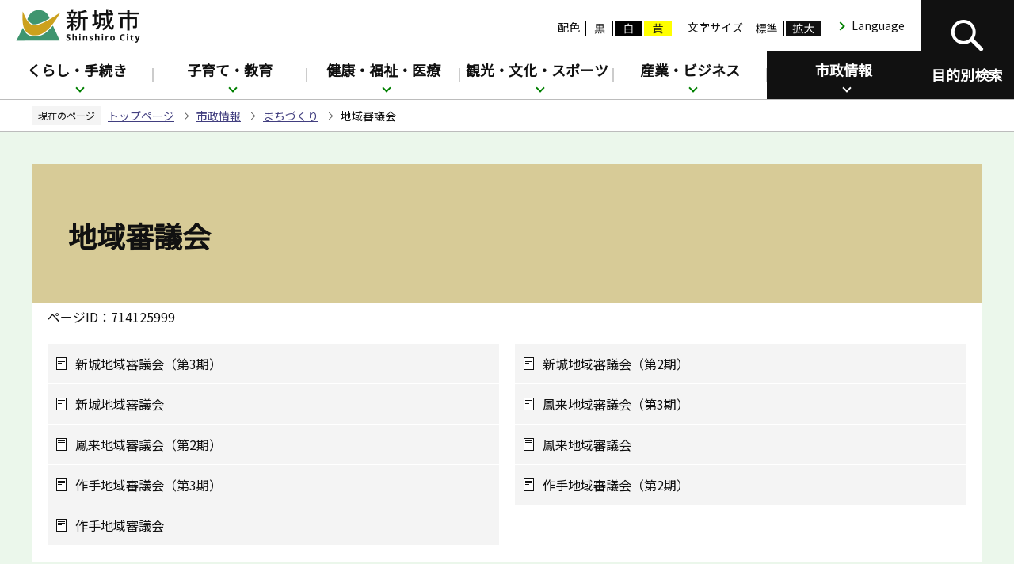

--- FILE ---
content_type: text/html
request_url: https://www.city.shinshiro.lg.jp/shisei/machidukuri/shingikai/index.html
body_size: 7145
content:
<!DOCTYPE HTML>
<html lang="ja" prefix="og: http://ogp.me/ns# article: http://ogp.me/ns/article#">
<head>
<meta charset="UTF-8">
<meta name="Author" content="Shinshiro City">
<meta http-equiv="X-UA-Compatible" content="IE=edge">
<meta property="og:title" content="地域審議会">
<meta property="og:type" content="article">
<meta property="og:url" content="https://www.city.shinshiro.lg.jp/shisei/machidukuri/shingikai/index.html">
<meta property="og:image" content="https://www.city.shinshiro.lg.jp/images/ogp.png">
<meta property="og:description" content="">


<link rel="shortcut icon" href="/favicon.ico">
<link rel="apple-touch-icon" href="/images/apple-touch-icon.png">

<meta name="viewport" content="width=device-width,initial-scale=1.0">
<meta name="format-detection" content="telephone=no">
<title>
地域審議会：新城市
</title>
<link href="/css/2024_style.wysiwyg.css" rel="stylesheet" type="text/css" media="all">
<link href="/css/2024_style.tableconverter.css" rel="stylesheet" type="text/css" media="all">
<link href="/css/2024_base_style_parts.css" rel="stylesheet" type="text/css" media="all">
<link href="/css/2024_base_style_pc.css" rel="stylesheet" media="screen and (min-width: 769px)">
<link href="/css/2024_base_style_smph.css" rel="stylesheet" media="screen and (max-width: 768px)">
<link href="/css/2024_base_style_pc.css" rel="stylesheet" media="print">
<link href="/css/2024_style_print.css" rel="stylesheet" media="print">
<script src="/js/jquery.js"></script>
<script src="/js/2024_jquery.cookie.js"></script>
<script src="/js/2024_common.js"></script>
<script src="/js/2024_chgstyle.js"></script>
<script src="/js/recentlylocation.js"></script>
<script src="/js/id.js"></script>
<script src="/js/analyticscode.js"></script>




</head>
<body id="base">


<div id="basebg">
<noscript>
<p class="jsmessage">
新城市公式ホームページではJavaScriptを使用しています。<br>JavaScriptの使用を有効にしていない場合は、一部の機能が正確に動作しない恐れがあります。<br>お手数ですがJavaScriptの使用を有効にしてください。
</p>
</noscript>
<div class="blockjump txtno-display"><a id="PTOP">このページの先頭です</a></div>
<p class="blockskip"><a href="#CONT" class="skip">このページの本文へ移動</a></p>
<div id="baseall">
<!-- ****** kinkyu ****** -->
<script src="/js/saigai.js" type="text/javascript"></script>
<!-- ****** kinkyu ****** -->
<!-- ======▼header▼======= -->
<header>
<div class="header_wp">
<!-- ===▽  SP NAVI  ▽=== -->
<div id="sphead_wp" class="pc-none">
<div class="sphead_wp_in">
<div class="logo"><a href="/index.html"><img src="/images/2024_titlelogo.png" width="158" height="44" alt="新城市：トップページへ"></a></div>
</div>
<div class="menu_btn_all pc-none">
<!-- ============================▼spグローバルナビ▼============================ -->
<div id="gnavi_menu" class="gnavi_menu">
<nav id="sp_gnavi-nav" class="sp_gnavi-nav-normal">
<ul class="sp_gnav_inner">
<li class="menu_btn">
<p class="acd02_bt"><a href="javascript:void(0);" class="switch">
<span class="menu_btn_title">くらし・手続き</span>
<img alt="下層リンクを開く" src="/images/spacer.gif" height="16" width="16"></a></p>
<div class="inner">
<p class="inner_title"><a href="/kurashi/index.html">くらし・手続き</a></p>
<ul class="inner_inlist">


<!-- 3階層目のナビを表示 -->
<li>
<a href="/kurashi/gomi-recycle/index.html">
ごみ・リサイクル
</a>
</li>

<!-- 3階層目のナビを表示 -->
<li>
<a href="/kurashi/kyukyu-bosai/index.html">
防災
</a>
</li>

<!-- 3階層目のナビを表示 -->
<li>
<a href="/kurashi/koseki/index.html">
戸籍・住民票・印鑑登録
</a>
</li>

<!-- 3階層目のナビを表示 -->
<li>
<a href="/kurashi/zeikin/index.html">
税金
</a>
</li>

<!-- 3階層目のナビを表示 -->
<li>
<a href="/kurashi/seikatsu/index.html">
生活・インフラ
</a>
</li>

<!-- 3階層目のナビを表示 -->
<li>
<a href="/kurashi/kokyo-kotsu/index.html">
公共交通
</a>
</li>

<!-- 3階層目のナビを表示 -->
<li>
<a href="/kurashi/jyutaku-tochi/index.html">
住宅・土地・移住
</a>
</li>

<!-- 3階層目のナビを表示 -->
<li>
<a href="/kurashi/kaikei/index.html">
会計
</a>
</li>

<!-- 3階層目のナビを表示 -->
<li>
<a href="/kurashi/kankyo/index.html">
環境
</a>
</li>

<!-- 3階層目のナビを表示 -->
<li>
<a href="/kurashi/pet/index.html">
ペット・動物
</a>
</li>

<!-- 3階層目のナビを表示 -->
<li>
<a href="/kurashi/sodan/index.html">
悩み・相談
</a>
</li>

<!-- 3階層目のナビを表示 -->
<li>
<a href="/kurashi/chiikijichiku/index.html">
地域自治区
</a>
</li>

<!-- 3階層目のナビを表示 -->
<li>
<a href="/kurashi/jinken/index.html">
人権・男女共同参画
</a>
</li>

<!-- 3階層目のナビを表示 -->
<li>
<a href="/kurashi/community/index.html">
市民活動・コミュニティ
</a>
</li>

<!-- 3階層目のナビを表示 -->
<li>
<a href="/kurashi/syobo/index.html">
消防本部・消防署
</a>
</li>


</ul>
</div>
</li>
<li class="menu_btn">
<p class="acd02_bt"><a href="javascript:void(0);" class="switch">
<span class="menu_btn_title">子育て・教育</span>
<img alt="下層リンクを開く" src="/images/spacer.gif" height="16" width="16"></a></p>
<div class="inner">
<p class="inner_title"><a href="/kosodate/index.html">子育て・教育</a></p>
<ul class="inner_inlist">


<!-- 3階層目のナビを表示 -->
<li>
<a href="/kosodate/ninshin/index.html">
妊娠・出産
</a>
</li>

<!-- 3階層目のナビを表示 -->
<li>
<a href="/kenko/kenko-iryo/boshi/index.html">
母子の健康
</a>
</li>

<!-- 3階層目のナビを表示 -->
<li>
<a href="/kosodate/kosodateshien/index.html">
子育て支援
</a>
</li>

<!-- 3階層目のナビを表示 -->
<li>
<a href="/kosodate/teate/index.html">
子育て手当・助成
</a>
</li>

<!-- 3階層目のナビを表示 -->
<li>
<a href="/kosodate/soudan/index.html">
子育て・教育の相談
</a>
</li>

<!-- 3階層目のナビを表示 -->
<li>
<a href="/kosodate/kodomoen/index.html">
こども園
</a>
</li>

<!-- 3階層目のナビを表示 -->
<li>
<a href="/kosodate/shugaku/index.html">
就学援助
</a>
</li>

<!-- 3階層目のナビを表示 -->
<li>
<a href="/mokuteki/shisetu/syogakko.html">
小学校
</a>
</li>

<!-- 3階層目のナビを表示 -->
<li>
<a href="/mokuteki/shisetu/cyugakko.html">
中学校
</a>
</li>

<!-- 3階層目のナビを表示 -->
<li>
<a href="/kosodate/kyoiku/index.html">
学校教育
</a>
</li>

<!-- 3階層目のナビを表示 -->
<li>
<a href="/kosodate/shogai/index.html">
生涯学習
</a>
</li>

<!-- 3階層目のナビを表示 -->
<li>
<a href="/kosodate/ikusei/index.html">
青少年育成
</a>
</li>


</ul>
</div>
</li>
<li class="menu_btn">
<p class="acd02_bt"><a href="javascript:void(0);" class="switch">
<span class="menu_btn_title">健康・福祉・医療</span>
<img alt="下層リンクを開く" src="/images/spacer.gif" height="16" width="16"></a></p>
<div class="inner">
<p class="inner_title"><a href="/kenko/index.html">健康・福祉・医療</a></p>
<ul class="inner_inlist">


<!-- 3階層目のナビを表示 -->
<li>
<a href="/kenko/kyukyu/index.html">
急病時の相談・救急
</a>
</li>

<!-- 3階層目のナビを表示 -->
<li>
<a href="/kenko/kenko-iryo/index.html">
健康・医療
</a>
</li>

<!-- 3階層目のナビを表示 -->
<li>
<a href="/kenko/fukushi/index.html">
福祉・介護
</a>
</li>

<!-- 3階層目のナビを表示 -->
<li>
<a href="/kenko/hoken-nenkin/index.html">
保険・年金
</a>
</li>

<!-- 3階層目のナビを表示 -->
<li>
<a href="/kenko/covid19/index.html">
新型コロナウイルス感染症に関する情報
</a>
</li>


</ul>
</div>
</li>
<li class="menu_btn">
<p class="acd02_bt"><a href="javascript:void(0);" class="switch">
<span class="menu_btn_title">観光・文化・スポーツ</span>
<img alt="下層リンクを開く" src="/images/spacer.gif" height="16" width="16"></a></p>
<div class="inner">
<p class="inner_title"><a href="/kanko/index.html">観光・文化・スポーツ</a></p>
<ul class="inner_inlist">


<!-- 3階層目のナビを表示 -->
<li>
<a href="/mokuteki/shisetu/shiryokan/houraijisan/index.html">
鳳来寺山自然科学博物館
</a>
</li>

<!-- 3階層目のナビを表示 -->
<li>
<a href="/mokuteki/shisetu/shiryokan/shitaragahara/index.html">
設楽原歴史資料館
</a>
</li>

<!-- 3階層目のナビを表示 -->
<li>
<a href="/mokuteki/shisetu/shiryokan/nagashinojyoshi/index.html">
長篠城址史跡保存館
</a>
</li>

<!-- 3階層目のナビを表示 -->
<li>
<a href="/mokuteki/shisetu/kyoiku-bunka/library.html">
新城図書館
</a>
</li>

<!-- 3階層目のナビを表示 -->
<li>
<a href="/mokuteki/shisetu/kyoiku-bunka/onikubo/index.html">
鬼久保ふれあい広場
</a>
</li>

<!-- 3階層目のナビを表示 -->
<li>
<a href="/kanko/kanko/index.html">
観光
</a>
</li>

<!-- 3階層目のナビを表示 -->
<li>
<a href="/kanko/event/index.html">
イベント
</a>
</li>

<!-- 3階層目のナビを表示 -->
<li>
<a href="/kanko/onsen/index.html">
温泉
</a>
</li>

<!-- 3階層目のナビを表示 -->
<li>
<a href="/kanko/sports/index.html">
スポーツ
</a>
</li>

<!-- 3階層目のナビを表示 -->
<li>
<a href="/kanko/bunkazai/index.html">
文化財
</a>
</li>

<!-- 3階層目のナビを表示 -->
<li>
<a href="/kanko/kokusai/index.html">
国際交流・多文化共生
</a>
</li>

<!-- 3階層目のナビを表示 -->
<li>
<a href="/kanko/hito/index.html">
新城のひと
</a>
</li>

<!-- 3階層目のナビを表示 -->
<li>
<a href="/kanko/meisyo/index.html">
名勝・史跡・景観
</a>
</li>

<!-- 3階層目のナビを表示 -->
<li>
<a href="/kanko/dobutsu-syokubutsu/index.html">
動物・植物
</a>
</li>

<!-- 3階層目のナビを表示 -->
<li>
<a href="/kanko/minzokugeino/index.html">
民俗芸能・歴史・文化
</a>
</li>

<!-- 3階層目のナビを表示 -->
<li>
<a href="/kanko/taiga/index.html">
大河ドラマ
</a>
</li>


</ul>
</div>
</li>
<li class="menu_btn">
<p class="acd02_bt"><a href="javascript:void(0);" class="switch">
<span class="menu_btn_title">産業・ビジネス</span>
<img alt="下層リンクを開く" src="/images/spacer.gif" height="16" width="16"></a></p>
<div class="inner">
<p class="inner_title"><a href="/sangyo/index.html">産業・ビジネス</a></p>
<ul class="inner_inlist">


<!-- 3階層目のナビを表示 -->
<li>
<a href="/sangyo/nyusatsu/index.html">
入札・契約
</a>
</li>

<!-- 3階層目のナビを表示 -->
<li>
<a href="/sangyo/sangyo/index.html">
産業・商工業
</a>
</li>

<!-- 3階層目のナビを表示 -->
<li>
<a href="/sangyo/ritchi/index.html">
企業立地
</a>
</li>

<!-- 3階層目のナビを表示 -->
<li>
<a href="/sangyo/nogyo-ringyo/index.html">
農業・林業
</a>
</li>

<!-- 3階層目のナビを表示 -->
<li>
<a href="/sangyo/kensetsu-toshiseibi/index.html">
建設・都市整備
</a>
</li>


</ul>
</div>
</li>
<li class="menu_btn">
<p class="acd02_bt"><a href="javascript:void(0);" class="switch">
<span class="menu_btn_title">市政情報</span>
<img alt="下層リンクを開く" src="/images/spacer.gif" height="16" width="16"></a></p>
<div class="inner">
<p class="inner_title"><a href="/shisei/index.html">市政情報</a></p>
<ul class="inner_inlist">


<!-- 3階層目のナビを表示 -->
<li>
<a href="/shisei/syokai/index.html">
新城市の紹介
</a>
</li>

<!-- 3階層目のナビを表示 -->
<li>
<a href="/shisei/shicyonoheya/index.html">
市長の部屋
</a>
</li>

<!-- 3階層目のナビを表示 -->
<li>
<a href="/shisei/jinji-saiyo/index.html">
人事・採用
</a>
</li>

<!-- 3階層目のナビを表示 -->
<li>
<a href="/shisei/furusato-nozei/index.html">
ふるさと納税
</a>
</li>

<!-- 3階層目のナビを表示 -->
<li>
<a href="/shisei/koho-kocho/index.html">
広報・広聴
</a>
</li>

<!-- 3階層目のナビを表示 -->
<li>
<a href="/shisei/zaisei/index.html">
行財政
</a>
</li>

<!-- 3階層目のナビを表示 -->
<li>
<a href="/shisei/20th/index.html">
市制20周年
</a>
</li>

<!-- 3階層目のナビを表示 -->
<li>
<a href="/shisei/machidukuri/index.html">
まちづくり
</a>
</li>

<!-- 3階層目のナビを表示 -->
<li>
<a href="/shisei/joho-seisaku/index.html">
情報政策
</a>
</li>

<!-- 3階層目のナビを表示 -->
<li>
<a href="/shisei/tokei-data/index.html">
統計情報
</a>
</li>

<!-- 3階層目のナビを表示 -->
<li>
<a href="/shisei/senkyo/index.html">
選挙
</a>
</li>

<!-- 3階層目のナビを表示 -->
<li>
<a href="/shisei/kansa/index.html">
監査
</a>
</li>

<!-- 3階層目のナビを表示 -->
<li>
<a href="/shisei/management/index.html">
公共施設マネジメント
</a>
</li>

<!-- 3階層目のナビを表示 -->
<li>
<a href="/shisei/tetsuzuki/index.html">
行政手続
</a>
</li>

<!-- 3階層目のナビを表示 -->
<li>
<a href="/shisei/jyohokokai/index.html">
情報公開・個人情報保護
</a>
</li>

<!-- 3階層目のナビを表示 -->
<li>
<a href="/shisei/keikaku/index.html">
計画・調査・取組み
</a>
</li>


</ul>
</div>
</li>
</ul>
<p class="sp_gnav_linkbtn"><a href="/mokuteki/shisetu/index.html">施設を探す</a></p>
</nav>
</div>
<!-- ============================▲spグローバルナビ▲============================ -->
<!-- ============================▼sp検索▼============================ -->
<div id="search_menu" class="search_menu">
<div class="m-kensaku_wp">
<p class="txtno-display">検索</p>
<ul id="moku_tab">
<li class="select"><a href="javascript:void(0)">キーワード検索</a></li>
<li><a href="javascript:void(0)">ページID検索</a></li>
</ul>
<div class="sp_mcont_wrap tab1">
<div class="h0search"></div>
</div>
<div class="sp_mcont_wrap tab2 spdis_non">
<div class="id_search-area">
<form role="search" onsubmit="id_search(3);return false;" class="id_search-box">
<input type="text" id="name3" maxlength="9" value="" placeholder="半角数字9桁を入力してください">
<input type="submit" id="btn3" value="表示" onClick="id_search(3)">
</form>
</div>
</div>
</div>
</div>
<!-- ============================▲sp検索▲============================ -->
<!-- ============================▼sp設定メニュー▼============================ -->
<div id="set_menu" class="set_menu">
<div class="navilist_wp">
<div class="navilist colorlist">
<p class="navilist_txt">配色</p>
<div class="colorlist_in">
<a class="haikei_modoru" href="javascript:SetCss(1);"><img src="/images/2024_smph_head_btn_color_a.png" alt="背景を元の色に戻す" width="97" height="35"></a>
<a class="haikei_black" href="javascript:SetCss(2);"><img src="/images/2024_smph_head_btn_color_b.png" alt="黒色背景に文字が白色" width="97" height="35"></a>
<a class="haikei_yellow" href="javascript:SetCss(3);"><img src="/images/2024_smph_head_btn_color_c.png" alt="黄色背景に文字が黒色" width="97" height="35"></a>
</div>
</div>
<div class="navilist kakudailist">
<p class="navilist_txt">文字サイズ</p>
<a href="javascript:fsc(&#039;default&#039;);">標準</a>
<a href="javascript:fsc(&#039;larger&#039;);">拡大</a>
</div>
<p class="mult_txt" lang="en"><a href="/multilingual.html">Language</a></p>
</div>
</div>
<!-- ============================▲sp設定メニュー▲============================ -->
<div class="menu_btn_wp">
<button class="button_container" id="toggle01" type="button">
<span class="menu-trigger menu_btn01 menu_btn_icon">
<img alt="" src="/images/2024_smph_foot_nav_icon01.png">
</span>
<span class="menu_btn01_text menu_btn_text">メニュー</span></button>
<button class="button_container" id="toggle02" type="button">
<span class="menu-trigger menu_btn02 menu_btn_icon">
<img alt="" src="/images/2024_smph_foot_nav_icon02.png">
</span>
<span class="menu_btn02_text menu_btn_text">検索</span></button>
<button class="button_container" id="toggle03" type="button">
<span class="menu-trigger menu_btn03 menu_btn_icon">
<img alt="" src="/images/2024_smph_foot_nav_icon03.png">
</span>
<span class="menu_btn03_text menu_btn_text">設定</span></button>
</div>
</div>
</div>
<!-- ===△  SP NAVI  △=== -->

<!-- ===▽  PC  ▽=== -->
<div id="pchead_wp" class="sp-none">
<div class="pchead_wp_in">
<div class="logo"><a href="/index.html"><img src="/images/2024_titlelogo.png" width="158" height="44" alt="新城市：トップページへ"></a></div>
<div class="navilist_wp">
<div class="navilist">
<p class="navilist_txt">配色</p>
<a class="haikei_modoru" href="javascript:SetCss(1);"><img src="/images/2024_head_btn_color_a.png" alt="背景を元の色に戻す" width="35" height="20"></a>
<a class="haikei_black" href="javascript:SetCss(2);"><img src="/images/2024_head_btn_color_b.png" alt="黒色背景に文字が白色" width="35" height="20"></a>
<a class="haikei_yellow" href="javascript:SetCss(3);"><img src="/images/2024_head_btn_color_c.png" alt="黄色背景に文字が黒色" width="35" height="20"></a>
</div>
<div class="navilist">
<p class="navilist_txt">文字サイズ</p>
<a href="javascript:fsc(&#039;default&#039;);"><img src="/images/2024_head_btn_moji_nomal.png" alt="文字サイズを標準にする" width="45" height="20"></a>
<a href="javascript:fsc(&#039;larger&#039;);"><img src="/images/2024_head_btn_moji_dai.png" alt="文字サイズを拡大する" width="45" height="20"></a>
</div>
<p class="mult_txt" lang="en"><a href="/multilingual.html">Language</a></p>
</div>
</div>
<!-- ▽目的別検索▽ -->
<div class="head_bt">
<button class="button_container moku_pc_wp" id="moku_toggle"><span class="moku_ic"><img src="/images/2024_moku_tojiru_off.png" alt="目的別検索を開く"></span><span class="moku_tx">目的別検索</span></button>
</div>
<div class="overlay" id="overlay">
<!-- ============================▼目的別検索▼============================ -->
<div class="mokuteki_wp clearfix">
<div class="mokuteki_wp_in">
<div class="moku_kensaku_wp">
<div class="moku_kensaku">
<p class="txtno-display">検索</p>
<ul id="mokuteki_tab">
<li class="select"><a href="javascript:void(0)">キーワード検索</a></li>
<li><a href="javascript:void(0)">ページID検索</a></li>
</ul>
<div class="mokucont_wrap tab1">
<div class="h0search"></div>
</div>
<div class="mokucont_wrap dis_none tab2">
<div class="id_search-area">
<form role="search" onsubmit="id_search(1);return false;" class="id_search-box">
<input type="text" id="name1" maxlength="9" value="" placeholder="半角数字9桁を入力してください"><input type="submit" id="btn1" value="表示" onClick="id_search(1)">
</form>
</div>
</div>
</div>
</div>
<div class="moku_bt_wp">
<p class="h2_ti"><span>便利情報</span></p>
<ul class="moku_bt benri">
<li><a href="/kurashi/gomi-recycle/index.html"><img src="/images/2024_top_lifebt_benri01.png" alt="" width="80" height="80"><span class="moku_txt">ごみ</span></a></li>
<li><a href="/kurashi/kyukyu-bosai/index.html"><img src="/images/2024_top_lifebt_benri02.png" alt="" width="80" height="80"><span class="moku_txt">防災</span></a></li>
<li><a href="/shisei/joho-seisaku/denshi/index.html"><img src="/images/2024_top_lifebt_benri03.png" alt="" width="80" height="80"><span class="moku_txt">電子行政サービス</span></a></li>
<li><a href="/shisei/joho-seisaku/denshi/yoyaku.html"><img src="/images/2024_top_lifebt_benri04.png" alt="" width="80" height="80"><span class="moku_txt">施設予約</span></a></li>
<li><a href="/kurashi/kokyo-kotsu/index.html"><img src="/images/2024_top_lifebt_benri05.png" alt="" width="80" height="80"><span class="moku_txt">公共交通</span></a></li>
<li><a href="/kurashi/sodan/index.html"><img src="/images/2024_top_lifebt_benri06.png" alt="" width="80" height="80"><span class="moku_txt">相談窓口</span></a></li>
<li><a href="/download/index.html"><img src="/images/2024_top_lifebt_benri07.png" alt="" width="80" height="80"><span class="moku_txt">申請書</span></a></li>
<li><a href="/hojokin/index.html"><img src="/images/2024_top_lifebt_benri08.png" alt="" width="80" height="80"><span class="moku_txt">補助金・助成金</span></a></li>
</ul>
<p class="h2_ti"><span>ライフシーン</span></p>
<ul class="moku_bt">
<li><a href="/mokuteki/lifeevent/syussan.html"><img src="/images/2024_top_lifebt_life01.png" alt="" width="80" height="80"><span class="moku_txt">妊娠・出産</span></a></li>
<li><a href="/mokuteki/lifeevent/nyuen.html"><img src="/images/2024_top_lifebt_life02.png" alt="" width="80" height="80"><span class="moku_txt">入園・入学</span></a></li>
<li><a href="/mokuteki/lifeevent/syusyoku.html"><img src="/images/2024_top_lifebt_life03.png" alt="" width="80" height="80"><span class="moku_txt">就職・退職</span></a></li>
<li><a href="/mokuteki/lifeevent/kekkon.html"><img src="/images/2024_top_lifebt_life04.png" alt="" width="80" height="80"><span class="moku_txt">結婚・離婚</span></a></li>
<li><a href="/mokuteki/lifeevent/jukyo.html"><img src="/images/2024_top_lifebt_life05.png" alt="" width="80" height="80"><span class="moku_txt">住まい・引越し</span></a></li>
<li><a href="/mokuteki/lifeevent/fukushi.html"><img src="/images/2024_top_lifebt_life06.png" alt="" width="80" height="80"><span class="moku_txt">病気・事故</span></a></li>
<li><a href="/mokuteki/lifeevent/korei.html"><img src="/images/2024_top_lifebt_life07.png" alt="" width="80" height="80"><span class="moku_txt">高齢・介護</span></a></li>
<li><a href="/mokuteki/lifeevent/okuyami.html"><img src="/images/2024_top_lifebt_life08.png" alt="" width="80" height="80"><span class="moku_txt">おくやみ</span></a></li>
</ul>
</div>
<div class="moku_list_wp">
<p class="txtno-display">関連サイト インデックス</p>
<ul class="moku_list">
<li><a href="/mokuteki/shisetu/index.html">施設を探す</a></li>
<li><a href="/promotion/index.html">シティプロモーション</a></li>
<li><a href="/shigikai/index.html">市議会</a></li>
<li><a href="/hospital/index.html">市民病院</a></li>
</ul>
</div>
</div>
</div>
<!-- ============================▲目的別検索▲============================ -->
</div>
<!-- △目的別検索△ -->

<!-- ▽グロナビ▽ -->
<nav id="gnavi-nav" class="gnavi-nav-normal">
<div class="gnav_wp">
<ul id="gnavi" class="gnav_inner">
<li class="parent"><a href="/kurashi/index.html">くらし・手続き</a>
<div class="sub">
<div class="sub_con">
<div class="nav_title">
<div class="h2"><a href="/kurashi/index.html">くらし・手続き</a></div>
<button type="button">閉じる</button>
</div>
<ul class="sub-menu">


<!-- 3階層目のナビを表示 -->
<li>
<a href="/kurashi/gomi-recycle/index.html">
ごみ・リサイクル
</a>
</li>

<!-- 3階層目のナビを表示 -->
<li>
<a href="/kurashi/kyukyu-bosai/index.html">
防災
</a>
</li>

<!-- 3階層目のナビを表示 -->
<li>
<a href="/kurashi/koseki/index.html">
戸籍・住民票・印鑑登録
</a>
</li>

<!-- 3階層目のナビを表示 -->
<li>
<a href="/kurashi/zeikin/index.html">
税金
</a>
</li>

<!-- 3階層目のナビを表示 -->
<li>
<a href="/kurashi/seikatsu/index.html">
生活・インフラ
</a>
</li>

<!-- 3階層目のナビを表示 -->
<li>
<a href="/kurashi/kokyo-kotsu/index.html">
公共交通
</a>
</li>

<!-- 3階層目のナビを表示 -->
<li>
<a href="/kurashi/jyutaku-tochi/index.html">
住宅・土地・移住
</a>
</li>

<!-- 3階層目のナビを表示 -->
<li>
<a href="/kurashi/kaikei/index.html">
会計
</a>
</li>

<!-- 3階層目のナビを表示 -->
<li>
<a href="/kurashi/kankyo/index.html">
環境
</a>
</li>

<!-- 3階層目のナビを表示 -->
<li>
<a href="/kurashi/pet/index.html">
ペット・動物
</a>
</li>

<!-- 3階層目のナビを表示 -->
<li>
<a href="/kurashi/sodan/index.html">
悩み・相談
</a>
</li>

<!-- 3階層目のナビを表示 -->
<li>
<a href="/kurashi/chiikijichiku/index.html">
地域自治区
</a>
</li>

<!-- 3階層目のナビを表示 -->
<li>
<a href="/kurashi/jinken/index.html">
人権・男女共同参画
</a>
</li>

<!-- 3階層目のナビを表示 -->
<li>
<a href="/kurashi/community/index.html">
市民活動・コミュニティ
</a>
</li>

<!-- 3階層目のナビを表示 -->
<li>
<a href="/kurashi/syobo/index.html">
消防本部・消防署
</a>
</li>


</ul>
</div>
</div>
</li>
<li class="parent"><a href="/kosodate/index.html">子育て・教育</a>
<div class="sub">
<div class="sub_con">
<div class="nav_title">
<div class="h2"><a href="/kosodate/index.html">子育て・教育</a></div>
<button type="button">閉じる</button>
</div>
<ul class="sub-menu">


<!-- 3階層目のナビを表示 -->
<li>
<a href="/kosodate/ninshin/index.html">
妊娠・出産
</a>
</li>

<!-- 3階層目のナビを表示 -->
<li>
<a href="/kenko/kenko-iryo/boshi/index.html">
母子の健康
</a>
</li>

<!-- 3階層目のナビを表示 -->
<li>
<a href="/kosodate/kosodateshien/index.html">
子育て支援
</a>
</li>

<!-- 3階層目のナビを表示 -->
<li>
<a href="/kosodate/teate/index.html">
子育て手当・助成
</a>
</li>

<!-- 3階層目のナビを表示 -->
<li>
<a href="/kosodate/soudan/index.html">
子育て・教育の相談
</a>
</li>

<!-- 3階層目のナビを表示 -->
<li>
<a href="/kosodate/kodomoen/index.html">
こども園
</a>
</li>

<!-- 3階層目のナビを表示 -->
<li>
<a href="/kosodate/shugaku/index.html">
就学援助
</a>
</li>

<!-- 3階層目のナビを表示 -->
<li>
<a href="/mokuteki/shisetu/syogakko.html">
小学校
</a>
</li>

<!-- 3階層目のナビを表示 -->
<li>
<a href="/mokuteki/shisetu/cyugakko.html">
中学校
</a>
</li>

<!-- 3階層目のナビを表示 -->
<li>
<a href="/kosodate/kyoiku/index.html">
学校教育
</a>
</li>

<!-- 3階層目のナビを表示 -->
<li>
<a href="/kosodate/shogai/index.html">
生涯学習
</a>
</li>

<!-- 3階層目のナビを表示 -->
<li>
<a href="/kosodate/ikusei/index.html">
青少年育成
</a>
</li>


</ul>
</div>
</div>
</li>
<li class="parent"><a href="/kenko/index.html">健康・福祉・医療</a>
<div class="sub">
<div class="sub_con">
<div class="nav_title">
<div class="h2"><a href="/kenko/index.html">健康・福祉・医療</a></div>
<button type="button">閉じる</button>
</div>
<ul class="sub-menu">


<!-- 3階層目のナビを表示 -->
<li>
<a href="/kenko/kyukyu/index.html">
急病時の相談・救急
</a>
</li>

<!-- 3階層目のナビを表示 -->
<li>
<a href="/kenko/kenko-iryo/index.html">
健康・医療
</a>
</li>

<!-- 3階層目のナビを表示 -->
<li>
<a href="/kenko/fukushi/index.html">
福祉・介護
</a>
</li>

<!-- 3階層目のナビを表示 -->
<li>
<a href="/kenko/hoken-nenkin/index.html">
保険・年金
</a>
</li>

<!-- 3階層目のナビを表示 -->
<li>
<a href="/kenko/covid19/index.html">
新型コロナウイルス感染症に関する情報
</a>
</li>


</ul>
</div>
</div>
</li>
<li class="parent"><a href="/kanko/index.html">観光・文化・スポーツ</a>
<div class="sub">
<div class="sub_con">
<div class="nav_title">
<div class="h2"><a href="/kanko/index.html">観光・文化・スポーツ</a></div>
<button type="button">閉じる</button>
</div>
<ul class="sub-menu">


<!-- 3階層目のナビを表示 -->
<li>
<a href="/mokuteki/shisetu/shiryokan/houraijisan/index.html">
鳳来寺山自然科学博物館
</a>
</li>

<!-- 3階層目のナビを表示 -->
<li>
<a href="/mokuteki/shisetu/shiryokan/shitaragahara/index.html">
設楽原歴史資料館
</a>
</li>

<!-- 3階層目のナビを表示 -->
<li>
<a href="/mokuteki/shisetu/shiryokan/nagashinojyoshi/index.html">
長篠城址史跡保存館
</a>
</li>

<!-- 3階層目のナビを表示 -->
<li>
<a href="/mokuteki/shisetu/kyoiku-bunka/library.html">
新城図書館
</a>
</li>

<!-- 3階層目のナビを表示 -->
<li>
<a href="/mokuteki/shisetu/kyoiku-bunka/onikubo/index.html">
鬼久保ふれあい広場
</a>
</li>

<!-- 3階層目のナビを表示 -->
<li>
<a href="/kanko/kanko/index.html">
観光
</a>
</li>

<!-- 3階層目のナビを表示 -->
<li>
<a href="/kanko/event/index.html">
イベント
</a>
</li>

<!-- 3階層目のナビを表示 -->
<li>
<a href="/kanko/onsen/index.html">
温泉
</a>
</li>

<!-- 3階層目のナビを表示 -->
<li>
<a href="/kanko/sports/index.html">
スポーツ
</a>
</li>

<!-- 3階層目のナビを表示 -->
<li>
<a href="/kanko/bunkazai/index.html">
文化財
</a>
</li>

<!-- 3階層目のナビを表示 -->
<li>
<a href="/kanko/kokusai/index.html">
国際交流・多文化共生
</a>
</li>

<!-- 3階層目のナビを表示 -->
<li>
<a href="/kanko/hito/index.html">
新城のひと
</a>
</li>

<!-- 3階層目のナビを表示 -->
<li>
<a href="/kanko/meisyo/index.html">
名勝・史跡・景観
</a>
</li>

<!-- 3階層目のナビを表示 -->
<li>
<a href="/kanko/dobutsu-syokubutsu/index.html">
動物・植物
</a>
</li>

<!-- 3階層目のナビを表示 -->
<li>
<a href="/kanko/minzokugeino/index.html">
民俗芸能・歴史・文化
</a>
</li>

<!-- 3階層目のナビを表示 -->
<li>
<a href="/kanko/taiga/index.html">
大河ドラマ
</a>
</li>


</ul>
</div>
</div>
</li>
<li class="parent"><a href="/sangyo/index.html">産業・ビジネス</a>
<div class="sub">
<div class="sub_con">
<div class="nav_title">
<div class="h2"><a href="/sangyo/index.html">産業・ビジネス</a></div>
<button type="button">閉じる</button>
</div>
<ul class="sub-menu">


<!-- 3階層目のナビを表示 -->
<li>
<a href="/sangyo/nyusatsu/index.html">
入札・契約
</a>
</li>

<!-- 3階層目のナビを表示 -->
<li>
<a href="/sangyo/sangyo/index.html">
産業・商工業
</a>
</li>

<!-- 3階層目のナビを表示 -->
<li>
<a href="/sangyo/ritchi/index.html">
企業立地
</a>
</li>

<!-- 3階層目のナビを表示 -->
<li>
<a href="/sangyo/nogyo-ringyo/index.html">
農業・林業
</a>
</li>

<!-- 3階層目のナビを表示 -->
<li>
<a href="/sangyo/kensetsu-toshiseibi/index.html">
建設・都市整備
</a>
</li>


</ul>
</div>
</div>
</li>
<li class="parent"><a href="/shisei/index.html">市政情報</a>
<div class="sub">
<div class="sub_con">
<div class="nav_title">
<div class="h2"><a href="/shisei/index.html">市政情報</a></div>
<button type="button">閉じる</button>
</div>
<ul class="sub-menu">


<!-- 3階層目のナビを表示 -->
<li>
<a href="/shisei/syokai/index.html">
新城市の紹介
</a>
</li>

<!-- 3階層目のナビを表示 -->
<li>
<a href="/shisei/shicyonoheya/index.html">
市長の部屋
</a>
</li>

<!-- 3階層目のナビを表示 -->
<li>
<a href="/shisei/jinji-saiyo/index.html">
人事・採用
</a>
</li>

<!-- 3階層目のナビを表示 -->
<li>
<a href="/shisei/furusato-nozei/index.html">
ふるさと納税
</a>
</li>

<!-- 3階層目のナビを表示 -->
<li>
<a href="/shisei/koho-kocho/index.html">
広報・広聴
</a>
</li>

<!-- 3階層目のナビを表示 -->
<li>
<a href="/shisei/zaisei/index.html">
行財政
</a>
</li>

<!-- 3階層目のナビを表示 -->
<li>
<a href="/shisei/20th/index.html">
市制20周年
</a>
</li>

<!-- 3階層目のナビを表示 -->
<li>
<a href="/shisei/machidukuri/index.html">
まちづくり
</a>
</li>

<!-- 3階層目のナビを表示 -->
<li>
<a href="/shisei/joho-seisaku/index.html">
情報政策
</a>
</li>

<!-- 3階層目のナビを表示 -->
<li>
<a href="/shisei/tokei-data/index.html">
統計情報
</a>
</li>

<!-- 3階層目のナビを表示 -->
<li>
<a href="/shisei/senkyo/index.html">
選挙
</a>
</li>

<!-- 3階層目のナビを表示 -->
<li>
<a href="/shisei/kansa/index.html">
監査
</a>
</li>

<!-- 3階層目のナビを表示 -->
<li>
<a href="/shisei/management/index.html">
公共施設マネジメント
</a>
</li>

<!-- 3階層目のナビを表示 -->
<li>
<a href="/shisei/tetsuzuki/index.html">
行政手続
</a>
</li>

<!-- 3階層目のナビを表示 -->
<li>
<a href="/shisei/jyohokokai/index.html">
情報公開・個人情報保護
</a>
</li>

<!-- 3階層目のナビを表示 -->
<li>
<a href="/shisei/keikaku/index.html">
計画・調査・取組み
</a>
</li>


</ul>
</div>
</div>
</li>
</ul>
</div>
</nav>
<!-- △グロナビ△ -->
</div>
<!-- ===△  PC  △=== -->
</div>
</header>
<!-- ========▲header▲========= -->

<!--▽パンくずナビ▽-->
<nav class="pankuzu-bg"><!-- /pankuzu-area -->
<div class="pankuzu clearfix">
<p class="pk-img">現在のページ</p>
<ol class="clearfix">
<li><a href="/index.html">トップページ</a></li>


<li>
<a href="../../index.html">
市政情報
</a>
</li>

<li>
<a href="../index.html">
まちづくり
</a>
</li>

<li class="pk-thispage">
地域審議会
</li>

</ol>
</div>
</nav><!-- /pankuzu-area -->
<!--△パンくずナビ△-->
<div class="guidance"><a id="CONT"><img src="/images/spacer.gif" alt="本文ここから" width="1" height="1"></a></div>



<div class="h1bg"><div><h1>地域審議会</h1></div></div>

<div class="basic_info_wp">
<div class="pagenumber"><p class="date-title">ページID：714125999</p></div>
</div>
<div class="wrap">
<main class="main">



<ul class="norcor">
<li><a href="/shisei/machidukuri/shingikai/shinshiro-dai3ki.html">新城地域審議会（第3期）</a>

</li>
<li><a href="/shisei/machidukuri/shingikai/shinshiro-dai2ki.html">新城地域審議会（第2期）</a>

</li>
<li><a href="/shisei/machidukuri/shingikai/shinshiro-shingikai.html">新城地域審議会</a>

</li>
<li><a href="/shisei/machidukuri/shingikai/horai-dai3ki.html">鳳来地域審議会（第3期）</a>

</li>
<li><a href="/shisei/machidukuri/shingikai/horai-dai2ki.html">鳳来地域審議会（第2期）</a>

</li>
<li><a href="/shisei/machidukuri/shingikai/horai-shingikai.html">鳳来地域審議会</a>

</li>
<li><a href="/shisei/machidukuri/shingikai/tsukude-dai3ki.html">作手地域審議会（第3期）</a>

</li>
<li><a href="/shisei/machidukuri/shingikai/tsukude-dai2ki.html">作手地域審議会（第2期）</a>

</li>
<li><a href="/shisei/machidukuri/shingikai/tsukude-shingikai.html">作手地域審議会</a>

</li>
</ul>












<hr>
</main><!-- / main -->
<!-- ============================▼ローカルナビエリア▼============================ -->
<div class="guidance"><img src="/images/spacer.gif" alt="サブナビゲーションここから" width="1" height="1"></div>
<div class="side">
<div id="localnavi">
<!-- ▽ローカルナビ▽ -->

<nav>
<div id="losubnavi" class="losubnavi">
<div class="lobgbox">
<div class="lsnavi">
<h2><span>まちづくり</span></h2>
</div>
<ul class="clearfix">
<li><a href="/shisei/machidukuri/forum2018.html"><span class="sblock">公共政策フォーラム2018inしんしろの開催（日本公共政策学会）</span></a></li>
<li><a href="/shisei/keikaku/keikaku-hokoku/kensetsu/horai-kihonhoshin.html"><span class="sblock">鳳来総合支所周辺総合開発計画基本方針</span></a></li>
<li><a href="/shisei/machidukuri/symbol.html"><span class="sblock">市民自治シンボルマーク</span></a></li>
<li><a href="/shisei/machidukuri/workshop.html"><span class="sblock">桜淵公園再整備基本計画ワークショップを開催しました</span></a></li>
<li><a href="/shisei/keikaku/keikaku-hokoku/kensetsu/macsidukuri.html"><span class="sblock">新市まちづくり計画</span></a></li>
<li><a href="/shisei/machidukuri/passport.html"><span class="sblock">「ほの国こどもパスポート事業」の実施</span></a></li>
<li><a href="/shisei/machidukuri/kyoryokutai.html"><span class="sblock">新城市地域おこし協力隊及び地域プロジェクトマネージャー</span></a></li>
<li><a href="/shisei/machidukuri/dengen-hyoka.html"><span class="sblock">電源立地地域対策交付金事業の評価報告について</span></a></li>
<li><a href="/shisei/machidukuri/jichikihonjyorei/index.html"><span class="sblock">自治基本条例</span></a></li>
<li><a href="/shisei/machidukuri/jichikaigi/index.html"><span class="sblock">市民自治会議</span></a></li>
<li><a href="/shisei/machidukuri/wakamono-sogo/index.html"><span class="sblock">若者総合政策</span></a></li>
<li><a href="/shisei/machidukuri/wakamono-gikai/index.html"><span class="sblock">若者議会</span></a></li>
<li><a href="/shisei/machidukuri/wakamono_teian/index.html"><span class="sblock">若者議会提案事業</span></a></li>
<li><a href="/shisei/machidukuri/syukai/index.html"><span class="sblock">市民まちづくり集会</span></a></li>
<li><a href="/shisei/machidukuri/touron/index.html"><span class="sblock">公開政策討論会</span></a></li>
<li><a href="/kurashi/jinken/jyosei/index.html"><span class="sblock">女性議会</span></a></li>
<li><a href="/shisei/machidukuri/cyugakusei-gikai/index.html"><span class="sblock">中学生議会</span></a></li>
<li><a href="/shisei/machidukuri/jyumin-tohyo/index.html"><span class="sblock">住民投票</span></a></li>
<li><span class="sblock">地域審議会</span></li>
<li><a href="/shisei/machidukuri/gappei-cyosei/index.html"><span class="sblock">市町村合併</span></a></li>
<li><a href="/shisei/machidukuri/kekkonshien/index.html"><span class="sblock">結婚支援</span></a></li>
</ul>
</div>
</div>
</nav>
<!-- △ローカルナビ△ -->
</div><!-- /#localnavi -->
</div><!-- /div side  -->
<div class="guidance"><img src="/images/spacer.gif" alt="サブナビゲーションここまで" width="1" height="1"></div>
<!-- ============================▲ローカルナビエリア▲============================ -->
</div><!-- /div wrap -->
<!-- ======▼footer▼======= -->
<footer>
<div class="newpara guidance"><img src="/images/spacer.gif" alt="以下フッターです。" width="1" height="1"></div>
<div class="foot_wp"><!-- /↓foot_wp-->
<div class="foot_in_wp">
<div class="footcont_wp"><div class="footcont_in"><div class="footcont">
<div class="foot_address">
<div class="foot_logo">
<h2>新城市役所</h2><p>法人番号7000020232211</p>
</div>
<address><ul class="add">
<li><span class="add_ti">〒441-1392</span><span class="add_txt">愛知県新城市字東入船115番地</span></li>
<li><span class="add_ti">電話番号</span><span class="add_txt">0536-23-1111（代表）</span></li>
<li><span class="add_ti">ファクス</span><span class="add_txt">0536-23-2002</span></li>
<li><span class="add_ti">開庁時間</span><span class="add_txt">月曜日から金曜日　午前８時３０分から午後５時１５分まで<br>（祝日、年末年始を除く）</span></li>
</ul></address>
</div>
<div class="foot_btlist_wp clearfix">
<p class="foot_btlist"><a href="/shisei/syokai/access.html">アクセスマップ</a></p>
<p class="foot_btlist"><a href="/koshiki-about/toiawase.html">お問い合わせ</a></p>
</div>
</div></div></div>

<div class="footlist_wp">
<ul class="footlist clearfix">
<li><a href="/koshiki-about/how-to-use.html">サイトの使い方</a></li>
<li><a href="/koshiki-about/index.html">公式サイトについて</a></li>
<li><a href="/koshiki-about/webaccessibility/index.html">ウェブアクセシビリティについて</a></li>
<li><a href="/sitemap.html">サイトマップ </a></li>
<li><a href="/soshiki/index.html">組織からさがす</a></li>
</ul>
</div>
</div>
<div class="f0copy" lang="en">Copyright&copy;City of Shinshiro.All Rights Reserved.</div>
</div><!-- /div foot_wp-->
<div class="t_page-top"><a href="#PTOP"><img src="/images/2024_foot_pagetop.png" alt="ページの先頭へ戻る" width="80" height="80"></a></div>
<div class="guidance"><img src="/images/spacer.gif" alt="フッターここまで" width="1" height="1"></div>
</footer>
<!-- ========▲footer▲========= -->
</div><!-- /div baseall -->
</div><!-- /div basebg -->
<!-- scs_jyogai_end -->

<script type="text/javascript" src="/_Incapsula_Resource?SWJIYLWA=719d34d31c8e3a6e6fffd425f7e032f3&ns=1&cb=1265415952" async></script></body>
</html>

--- FILE ---
content_type: application/javascript
request_url: https://www.city.shinshiro.lg.jp/js/2024_chgstyle.js
body_size: 978
content:
// カラー変更
function ChgColor(strColorMode){
	$('link[href*="/css/color-"]').remove();
	switch(strColorMode){
		case 'modoru':
			$('body').removeClass('color_change color_yellow color_black');
			localStorage.removeItem('colorMode');
			break;
		default:
			break;
		case 'black':
			$('body').removeClass('color_change color_yellow color_black').addClass('color_change color_black');
			$('head').append('<link rel="stylesheet" type="text/css" href="/css/color-black_2024.css" media="screen">');
			localStorage.setItem('colorMode', 'black');
			break;
		case 'yellow':
			$('body').removeClass('color_change color_yellow color_black').addClass('color_change color_yellow');
			$('head').append('<link rel="stylesheet" type="text/css" href="/css/color-yellow_2024.css" media="screen">');
			localStorage.setItem('colorMode', 'yellow');
			break;
	}
}
// ページ読み込み時に反映(カラー変更)
function LoadpageColorMode(){
	if( ('localStorage' in window) && (window.localStorage !== null) ) {
		if(localStorage.getItem('colorMode')){
			ChgColor(localStorage.getItem('colorMode'));
		}
	}
}
// 互換性を保持(カラー変更)
function SetCss(cssNumber){
	switch(cssNumber){
		case 1:  ChgColor('modoru');break;
		default: break;
		case 2:  ChgColor('black');break;
		case 3:  ChgColor('yellow');break;
	}
}
// フォントサイズ変更
function ChgFontSize(changeType){
	var stepNum = 1.25;
	switch(changeType){
		case 'large':
			$('html').css('font-size',parseInt($('html').css('font-size')) * stepNum + 'px');
			localStorage.setItem('fontSize', $('html').css('font-size') );
			break;
		case 'small':
			$('html').css('font-size',parseInt($('html').css('font-size')) / stepNum + 'px');
			localStorage.setItem('fontSize', $('html').css('font-size') );
			break;
		case 'default':
			$('html').css('font-size','');
			localStorage.removeItem('fontSize');
			break;
		default:
			break;
	}
}
// ページ読み込み時に反映(フォントサイズ変更)
function LoadpageFontSize(){
	if( ('localStorage' in window) && (window.localStorage !== null) ) {
		if(localStorage.getItem('fontSize')){
			$('html').css('font-size',localStorage.getItem('fontSize'));
		}
	}
}
// 互換性を保持(フォントサイズ変更)
function fsc(str){
	switch(str){
		case 'larger' : ChgFontSize('large'); break;
		case 'default' : ChgFontSize('default'); break;
		default: break;
	}
}
jQuery(document).ready(function($){
	LoadpageColorMode();
	LoadpageFontSize();
});